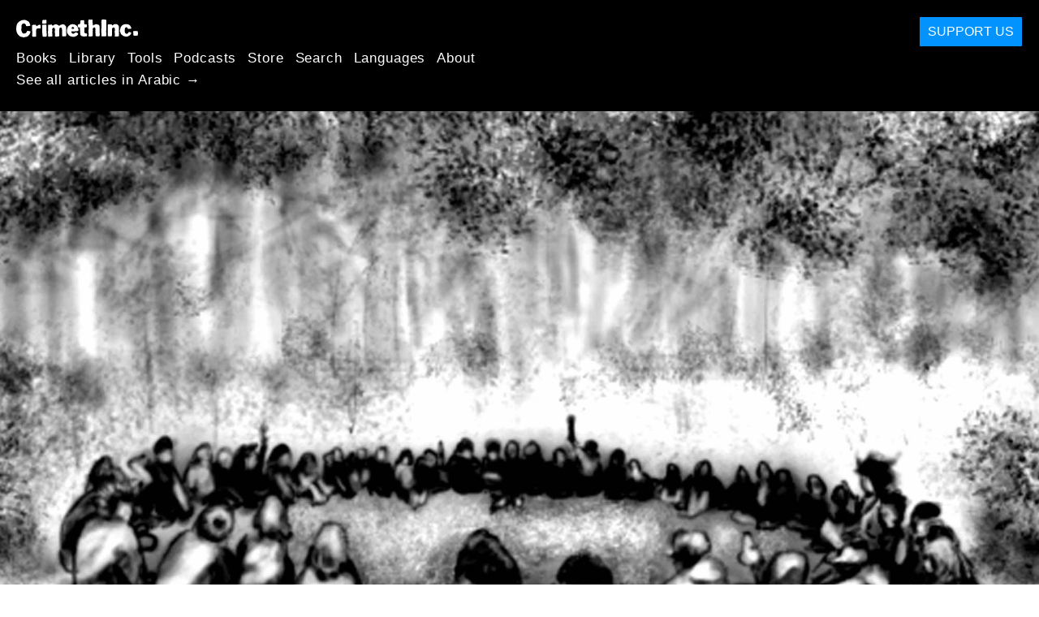

--- FILE ---
content_type: text/html; charset=utf-8
request_url: https://ar.crimethinc.com/2017/10/23/from-democracy-to-freedom-presentations-in-philadelphia-richmond-and
body_size: 7703
content:
<!DOCTYPE html>
<html dir="ltr" lang="en" class="media-mode" prefix="og: http://ogp.me/ns#">
  <head>
    
  <!--
    ********************************************************************************************************
    I support your decision, I believe in change and hope you find just what it is that you are looking for.
    ********************************************************************************************************
  -->

<title>CrimethInc. : From Democracy to Freedom Presentations : In Philadelphia, Richmond, and...</title>
<meta charset="utf-8">
<meta http-equiv="X-UA-Compatible" content="IE=edge">
<meta name="viewport" content="width=device-width, initial-scale=1, shrink-to-fit=no">

<link rel="pgpkey" type="application/pgp-keys" href="/key.pub">

<meta name="csrf-param" content="authenticity_token" />
<meta name="csrf-token" content="7R5mnD_HEYZSDJfPY1j0hykFs4rWZKaEbuf5Zbi1PFdq_MUpypQir-4_maOlgNV11Qhgxo2xtmSWaqm_-e8j1g" />

<!-- Search engines should use our meta tags for link previews -->
<meta name="robots" content="noydir">
<meta name="robots" content="noodp">

<!-- Chrome, Firefox OS and Opera -->
<meta name="theme-color" content="#000000">
<!-- Safari -->
<meta name="apple-mobile-web-app-status-bar-style" content="black">

<!-- General meta tags -->
<meta name="robots" content="index,follow">
<meta name="application-name" content="CrimethInc. : From Democracy to Freedom Presentations : In Philadelphia, Richmond, and...">
<meta name="description" content="This winter, we&#39;ll be offering presentations about our new book, From Democracy to Freedom. If you can arrange something, get in touch! The next two presentations are in Philadelphia and Richmond.">
<meta name="generator" content="CrimethInc. Internet Rube Goldberg Machine 3000">
<meta name="author" content="CrimethInc. Ex-Workers Collective">

<!-- Google Site Verification for WebMaster tools -->
<!-- <meta name="google-site-verification" content="" /> -->

<!-- Social media support: Twitter Cards and Facebook (Open Graph) -->
<meta name="twitter:dnt" content="on">
<meta name="twitter:card" content="summary_large_image">
<meta name="twitter:site" content="@crimethinc">
<meta name="twitter:site:id" content="14884161">
<meta name="twitter:creator" content="@crimethinc">
<meta name="twitter:creator:id" content="14884161">
<meta name="twitter:url" content="https://ar.crimethinc.com/2017/10/23/from-democracy-to-freedom-presentations-in-philadelphia-richmond-and" property="og:url">
<meta name="twitter:title" content="From Democracy to Freedom Presentations" property="og:title">
<meta name="twitter:description" content="This winter, we&#39;ll be offering presentations about our new book, From Democracy to Freedom. If you can arrange something, get in touch! The next two presentations are in Philadelphia and Richmond." property="og:description">
<meta name="twitter:image" content="https://cdn.crimethinc.com/assets/articles/2017/10/23/header.jpg" property="og:image">
<meta property="og:site_name" content="CrimethInc.">
<meta property="og:type" content="article">

<!-- Feeds: RSS/Atom and JSON Feed -->
  <link rel="alternate" type="application/atom+xml" title="CrimethInc. : From Democracy to Freedom Presentations : In Philadelphia, Richmond, and..." href="https://ar.crimethinc.com/feed" />
  <link rel="alternate" type="application/json" title="CrimethInc. : From Democracy to Freedom Presentations : In Philadelphia, Richmond, and..." href="https://ar.crimethinc.com/feed.json" />

<!-- Canonical URLs -->

<!-- BIO -->
<link rel="me" href="mailto:help@crimethinc.com">
<link rel="author" href="/about" title="About CrimethInc.">

<!-- Site search -->
<link rel="search" type="application/opensearchdescription+xml" href="https://crimethinc.com/opensearch.xml" title="CrimethInc.">

<!-- Sitemap -->
<link rel="home" href="https://crimethinc.com">
<link rel="index" href="https://crimethinc.com/sitemap">

<!-- Browser hints -->
<link rel="dns-prefetch" href="https://assets.crimethinc.com">
<link rel="dns-prefetch" href="https://cdn.crimethinc.com">

  <!-- Fav and touch icons -->
  <link rel="shortcut icon" href="/favicon.ico" type="image/x-icon">
  <link rel="apple-touch-icon icon" href="/apple-touch-icon.png" sizes="180x180" type="image/png">
  <link rel="mask-icon" href="/logo.svg" sizes="any" color="#000000">

  <!-- Windows, IE and Edge -->
  <meta name="msapplication-TileImage" content="/assets/icons/icon-144x144-db990e10839d96d73fbea65084220a931c26303c71b51116e28a827459340b8e.png">
  <meta name="msapplication-TileColor" content="#000000">

  <meta name="msapplication-square70x70logo" content="/assets/icons/icon-150x150-0a640ae0ca69985cea7af37103321d66c4ec512fd14aebb15805c176730611f8.png">
  <meta name="msapplication-square150x150logo" content="/assets/icons/icon-70x70-09272eec03e5a3309fe3d4a6a612dc4a96b64ee3decbcad924e02c28ded9484e.png">
  <meta name="msapplication-wide310x150logo" content="/assets/icons/icon-310x150-9e4aeec27d6e1ffcc8758850e71675f8df9e0304a4f33d47e581beb45220e346.png">
  <meta name="msapplication-square310x310logo" content="/assets/icons/icon-310x310-1729fce0f599a470d45d5eb77482b256c417fc51b6590a5e669bea23437e27c4.png">

  <!-- Icons and stuff for more browsers via manifest.json -->
  <link rel="manifest" href="/manifest.json">


<!-- CSS -->
<link rel="stylesheet" href="/assets/2017-2b8abba6d8a2e79ddf40543b1b6fd3362a3b076d312340bc7b53607b0808a288.css" media="all" />

<style>

</style>





    

  </head>

  <body id="article">
    
    
    <header class="site-header" id="header">

  <span class="header-logo"><a href="/">CrimethInc.</a></span>

  <nav>
    <ul class="primary-navigation">
      <li class="nav-link"><a href="/books">Books</a></li>
      <li class="nav-link"><a href="/library">Library</a></li>
      <li class="nav-link"><a href="/tools">Tools</a></li>
      <li class="nav-link"><a href="/podcasts">Podcasts</a></li>
      <li class="nav-link"><a href="/store">Store</a></li>
      <li class="nav-link"><a href="/search">Search</a></li>
      <li class="nav-link"><a href="/languages">Languages</a></li>
      <li class="nav-link"><a href="/about">About</a></li>
    </ul>

      <ul>
        <li class="nav-link"><a href="/languages/alarabiyawu">See all articles in Arabic →</a></li>
      </ul>
  </nav>

  <a class="button" href="/support">Support Us</a>
</header>



    <main>
      

  <article id="article--from-democracy-to-freedom-presentations-in-philadelphia-richmond-and" class="h-entry" data-id="988" data-published-at="1768954566">
    <header>
        <div class="article-image">
    <img class="u-photo" alt="" src="https://cdn.crimethinc.com/assets/articles/2017/10/23/header.jpg" />
  </div>


      <div class="meta">
        <div class="p-name ">
  

    <h1 class="p-x-title" id="from-democracy-to-freedom-presentations-in-philadelphia-richmond-and">
      From Democracy to Freedom Presentations
    </h1>

      <span class="screen-reader-only visually-hidden sr-only"> : </span>

      <h2 class="p-x-subtitle">
        In Philadelphia, Richmond, and&#8230;
      </h2>

  
</div>

        

<time class="dt-published" datetime="2017-10-23">
    2017-10-23
</time>


          <div class="categories">
    <b class="badge">Categories:</b>

    <ul>
        <li><img class="icon-image" src="/assets/library/tags-5937defc0b5300a28e526975987497758ed02ac77cb9ec9ce47af63b04d525cd.png" /></li>
        <li><a rel="tag" class="p-category" href="/categories/news">News</a></li>
    </ul>
  </div>

        
      </div>

      
    </header>

    <div class="e-content">
      <p>This winter, we will be offering presentations on our new book, <a href="https://crimethinc.com/books/from-democracy-to-freedom">From Democracy to Freedom</a>. If you can arrange something for us in your town, university, or elsewhere, please contact us: <a href="mailto:rollingthunder@crimethinc.com">rollingthunder@crimethinc.com</a>. Below are the details about the next two presentations, coming up this weekend in Philadelphia and Richmond.</p>

<h1 id="presentation-from-democracy-to-freedom">Presentation: From Democracy to Freedom</h1>

<p>Democracy is the most universal political ideal of our day. George Bush invoked it to justify invading Iraq; Obama congratulated the rebels of Tahrir Square for bringing it to Egypt; Occupy Wall Street claimed to have distilled its pure form. From the Democratic People’s Republic of Korea to the autonomous region of Rojava, practically every government and popular movement calls itself democratic.</p>

<p>And yet it was democracy that brought Donald Trump to power, not to mention Adolf Hitler.</p>

<p>What is democracy, precisely? How can we defend ourselves against democratically-elected tyrants? Is there a difference between government and self-determination, and are there other ways to describe what we are doing together when we make decisions? Drawing on the latest book from the CrimethInc. collective, the presenters will explore these questions and more. Join us for a lively discussion!</p>

<h2 id="friday-october-27-7-pm">Friday, October 27, 7 pm</h2>

<p>Wooden Shoe Books
704 South Street
Philadelphia, PA</p>

<figure class="portrait">
<a href="https://cdn.crimethinc.com/assets/articles/2017/10/23/from-democracy-to-freedom-flyer-philly.pdf"> <img src="https://cdn.crimethinc.com/assets/articles/2017/10/23/from-democracy-to-freedom-flyer-philly.jpg" /> </a>   <figcaption>
    <p>Click image for PDF</p>
  </figcaption>
</figure>

<h2 id="monday-october-30-7-pm">Monday, October 30, 7 pm</h2>

<p>Lamplighter Coffee Roasters
26 N. Morris Street
Richmond, VA 23220</p>

<figure class="portrait">
<a href="https://cdn.crimethinc.com/assets/articles/2017/10/23/from-democracy-to-freedom-flyer-richmond.pdf"> <img src="https://cdn.crimethinc.com/assets/articles/2017/10/23/from-democracy-to-freedom-flyer-richmond.jpg" /> </a>   <figcaption>
    <p>Click image for PDF</p>
  </figcaption>
</figure>



      
    </div>

    <footer>
        <div class="social">
    <h2 class="share-btns-heading">Share this article</h2>

    <ul class="social-links"><li class="social-link"><a class="link-domain-email" target="_blank" rel="noopener" href="mailto:?subject=CrimethInc.— From Democracy to Freedom Presentations : In Philadelphia, Richmond, and...&amp;body=From Democracy to Freedom Presentations : In Philadelphia, Richmond, and... https%3A%2F%2Ftr.crimethinc.com%2F2017%2F10%2F23%2Ffrom-democracy-to-freedom-presentations-in-philadelphia-richmond-and">Share on Email</a></li><li class="social-link"><a class="link-domain-bluesky" target="_blank" rel="noopener" href="https://bsky.app/intent/compose?text=From Democracy to Freedom Presentations : In Philadelphia, Richmond, and... https%3A%2F%2Ftr.crimethinc.com%2F2017%2F10%2F23%2Ffrom-democracy-to-freedom-presentations-in-philadelphia-richmond-and — @crimethinc.com ">Share on Bluesky</a></li><li class="social-link"><a class="link-domain-mastodon" target="_blank" rel="noopener" href="http://mastodon.social/share?text=From Democracy to Freedom Presentations : In Philadelphia, Richmond, and... https%3A%2F%2Ftr.crimethinc.com%2F2017%2F10%2F23%2Ffrom-democracy-to-freedom-presentations-in-philadelphia-richmond-and">Share on Mastodon</a></li><li class="social-link"><a class="link-domain-threads" target="_blank" rel="noopener" href="https://threads.net/intent/post?text=From Democracy to Freedom Presentations : In Philadelphia, Richmond, and... https%3A%2F%2Ftr.crimethinc.com%2F2017%2F10%2F23%2Ffrom-democracy-to-freedom-presentations-in-philadelphia-richmond-and — @crimethincredux">Share on Threads</a></li><li class="social-link"><a class="link-domain-facebook" target="_blank" rel="noopener" href="https://www.facebook.com/sharer?u=https%3A%2F%2Ftr.crimethinc.com%2F2017%2F10%2F23%2Ffrom-democracy-to-freedom-presentations-in-philadelphia-richmond-and">Share on Facebook</a></li><li class="social-link"><a class="link-domain-tumblr" target="_blank" rel="noopener" href="http://tumblr.com/widgets/share/tool?canonicalUrl=https://tr.crimethinc.com/2017/10/23/from-democracy-to-freedom-presentations-in-philadelphia-richmond-and&amp;amp;caption=From%20Democracy%20to%20Freedom%20Presentations&amp;amp;content=https://cdn.crimethinc.com/assets/articles/2017/10/23/header.jpg">Share on Tumblr</a></li></ul>
  </div>

        <div class="categories">
    <b class="badge">Categories:</b>

    <ul>
        <li><img class="icon-image" src="/assets/library/tags-5937defc0b5300a28e526975987497758ed02ac77cb9ec9ce47af63b04d525cd.png" /></li>
        <li><a rel="tag" class="p-category" href="/categories/news">News</a></li>
    </ul>
  </div>

        <div class="tags">
    <b class="badge">Tags:</b>

    <ul>
        <li><a rel="tag" class="p-category" href="/tags/democracy">democracy</a></li>
        <li><a rel="tag" class="p-category" href="/tags/presentation">presentation</a></li>
        <li><a rel="tag" class="p-category" href="/tags/tour">tour</a></li>
    </ul>
  </div>


      <div>
        <ul class="pagination">
            <li class="page">
              <a href="/2017/10/23/from-democracy-to-freedom-presentations-in-philadelphia-richmond-and">&lsaquo; Previous: From Democracy to Freedom Presentations</a>
            </li>

            <li class="page">
              <a href="/2017/10/24/dont-try-to-break-us-well-explode-der-g20-2017-in-hamburg-umfassender-bericht-und-analyse">DON'T TRY TO BREAK US – WE'LL EXPLODE: Next &rsaquo;</a>
            </li>
        </ul>
      </div>
    </footer>

      <div class="related-articles">
    <h1 class="related-articles-heading">Related Articles</h1>

      <div class="related-articles-category">
        <h2 class="related-articles-category-heading"><a href="/categories/news">News</a></h2>

        <div class="row">

              <div class="related-article column column-one-third">

              <a href="/2024/12/15/announcing-the-beautiful-idea-a-new-podcast"><img class="related-article-image" alt="" src="https://cdn.crimethinc.com/assets/articles/2024/12/15/header.jpg" /></a>

            <header class="article-titles">
              <h2 class="p-x-title"><a href="/2024/12/15/announcing-the-beautiful-idea-a-new-podcast"><p>Announcing The Beautiful Idea</p>
</a></h2>

                <h3 class="p-x-subtitle"><a href="/2024/12/15/announcing-the-beautiful-idea-a-new-podcast"><p>A New Podcast</p>
</a></h3>
            </header>
            </div>

              <div class="related-article column column-one-third">

              <a href="/2024/12/03/festivals-of-resistance-a-call-to-gather-the-weekend-before-trump-takes-office"><img class="related-article-image" alt="" src="https://cdn.crimethinc.com/assets/articles/2024/12/03/header.jpg" /></a>

            <header class="article-titles">
              <h2 class="p-x-title"><a href="/2024/12/03/festivals-of-resistance-a-call-to-gather-the-weekend-before-trump-takes-office"><p>Festivals of Resistance</p>
</a></h2>

                <h3 class="p-x-subtitle"><a href="/2024/12/03/festivals-of-resistance-a-call-to-gather-the-weekend-before-trump-takes-office"><p>A Call for Gatherings the Weekend Before Trump Takes Office</p>
</a></h3>
            </header>
            </div>

              <div class="related-article column column-one-third third-related-article">

              <a href="/2024/08/14/in-memory-of-luciano-pitronello-also-known-as-tortuga"><img class="related-article-image" alt="" src="https://cdn.crimethinc.com/assets/articles/2024/08/13/header.jpg" /></a>

            <header class="article-titles">
              <h2 class="p-x-title"><a href="/2024/08/14/in-memory-of-luciano-pitronello-also-known-as-tortuga"><p>In Memory of Luciano Pitronello, also Known as Tortuga</p>
</a></h2>

            </header>
            </div>
          </div>
        </div>

    </div>
  </div><!-- .related-articles -->

</article>

    </main>

    <footer id="site-footer">
  <div class="footer-sections">
    <nav class="footer-section footer-section-nav">
  <div class="footer-section-container">

    <h1>Site Map</h1>

    <dl>
      <dt class="nav-label nav-label-articles">
        <a href="/library">Articles</a>
        <b><a href="/feed">RSS</a></b>
      </dt>
      <dd>
          <a href="/categories/arts">Arts</a>
          <a href="/categories/adventure">Adventure</a>
          <a href="/categories/analysis">Analysis</a>
          <a href="/categories/current-events">Current Events</a>
          <a href="/categories/history">History</a>
          <a href="/categories/how-to">How To</a>
          <a href="/categories/news">News</a>
          <a href="/categories/technology">Technology</a>
      </dd>

      <dt class="nav-label nav-label-articles">
        <a href="/tools">Tools</a>
      </dt>
      <dd>
          <a href="/zines">Zines</a>
          <a href="/journals">Journals</a>
          <a href="/posters">Posters</a>
          <a href="/stickers">Stickers</a>
          <a href="/videos">Videos</a>
          <a href="/music">Music</a>
          <a href="/logos">Logos</a>
          <a href="/tce">To Change Everything</a>
          <a href="/steal-something-from-work-day">Steal Something from Work Day</a>
      </dd>

      <dt class="nav-label nav-label-books"><a href="/books">Books</a></dt>
      <dd>
          <a href="/books/from-democracy-to-freedom">From Democracy to Freedom</a>
          <a href="/books/contradictionary">Contradictionary</a>
          <a href="/books/work">Work</a>
          <a href="/books/expect-resistance">Expect Resistance</a>
          <a href="/books/recipes-for-disaster">Recipes for Disaster</a>
          <a href="/books/days-of-war-nights-of-love">Days of War Nights of Love</a>
          <a href="/books/no-wall-they-can-build">No Wall They Can Build</a>
          <a href="/books/off-the-map">Off the Map</a>
      </dd>

      <dt class="nav-label nav-label-podcast">
        <a href="/podcasts">Podcast</a>
        <b><a href="/podcast/feed">RSS</a></b>
      </dt>
      <dd>
          <a href="/podcasts/the-ex-worker">The Ex-Worker</a>
          <a href="/podcasts/no-wall-they-can-build">No Wall They can Build</a>
          <a href="/podcasts/the-hotwire">The Hotwire</a>
      </dd>

      <dt class="nav-label nav-label-store"><a href="/store">Store</a></dt>
      <dd>
        <a href="/store">Books, Posters, Stickers, and more…</a>
      </dd>

      <dt class="nav-label nav-label-languages" id="languages"><a href="/languages">Languages</a></dt>
      <dd>
          <a href="/languages/english">English</a>
          <a href="/languages/espa%C3%B1ol">Español</a>
          <a href="/languages/italiano">Italiano</a>
          <a href="/languages/deutsch">Deutsch</a>
          <a href="/languages/fran%C3%A7ais">Français</a>
          <a href="/languages/portugu%C3%AAs-brasileiro">Português Brasileiro</a>
          <a href="/languages/%D1%80%D1%83%D1%81%D1%81%D0%BA%D0%B8%D0%B9">Русский</a>
          <a href="/languages/polski">Polski</a>
          <a href="/languages/suomi">Suomi</a>
          <a href="/languages/%CE%B5%CE%BB%CE%BB%CE%B7%CE%BD%CE%B9%CE%BA%CE%AC">Ελληνικά</a>
          <a href="/languages/%D0%B1%D1%8A%D0%BB%D0%B3%D0%B0%D1%80%D1%81%D0%BA%D0%B8">Български</a>
          <a href="/languages/%E6%97%A5%E6%9C%AC%E8%AA%9E">日本語</a>
          <a href="/languages/bahasa-indonesia">Bahasa Indonesia</a>
          <a href="/languages/%E4%B8%AD%E6%96%87">中文</a>
          <a href="/languages/%C4%8De%C5%A1tina">čeština</a>
          <a href="/languages/magyar">Magyar</a>
          <a href="/languages/%D9%81%D8%A7%D8%B1%D8%B3%DB%8C">فارسی</a>
          <a href="/languages/t%C3%BCrk%C3%A7e">Türkçe</a>
          <a href="/languages/nederlands">Nederlands</a>
          <a href="/languages/euskara">Euskara</a>
          <a href="/languages/srpskohrvatski">Srpskohrvatski</a>
          <a href="/languages/%ED%95%9C%EA%B5%AD%EC%96%B4">한국어</a>
          <a href="/languages/rom%C3%A2n%C4%83">Română</a>
          <a href="/languages/%E0%A6%AC%E0%A6%BE%E0%A6%82%E0%A6%B2%E0%A6%BE">বাংলা</a>
          <a href="/languages/svenska">Svenska</a>
          <a href="/languages/%D8%A7%D9%8E%D9%84%D9%92%D8%B9%D9%8E%D8%B1%D9%8E%D8%A8%D9%90%D9%8A%D9%8E%D9%91%D8%A9%D9%8F%E2%80%8E">اَلْعَرَبِيَّةُ‎</a>
          <a href="/languages/dansk">Dansk</a>
          <a href="/languages/%D7%A2%D6%B4%D7%91%D6%B0%D7%A8%D6%B4%D7%99%D7%AA">עִבְרִית</a>
          <a href="/languages/%E0%B8%A0%E0%B8%B2%E0%B8%A9%E0%B8%B2%E0%B9%84%E0%B8%97%E0%B8%A2">ภาษาไทย</a>
          <a href="/languages/%D1%83%D0%BA%D1%80%D0%B0%D1%97%D0%BD%D1%81%D1%8C%D0%BA%D0%B0-%D0%BC%D0%BE%D0%B2%D0%B0">українська мова</a>
          <a href="/languages/ti%E1%BA%BFng-vi%E1%BB%87t">Tiếng Việt</a>
          <a href="/languages/catal%C3%A0">Català</a>
          <a href="/languages/%DE%8B%DE%A8%DE%88%DE%AC%DE%80%DE%A8">ދިވެހި</a>
          <a href="/languages/gallego">Gallego</a>
          <a href="/languages/kurmanc%C3%AE">Kurmancî</a>
          <a href="/languages/norsk">Norsk</a>
          <a href="/languages/%E1%9C%8F%E1%9C%92%E1%9C%83%E1%9C%85%E1%9C%94-%E1%9C%86%E1%9C%84%E1%9C%8E%E1%9C%93%E1%9C%84%E1%9C%94">ᜏᜒᜃᜅ᜔ ᜆᜄᜎᜓᜄ᜔</a>
      </dd>
    </dl>
  </div>
</nav>

    <div class="footer-section footer-section-about">
  <div class="footer-section-container">

    <div class="about-us">
      <h1 class="about-us-heading">About CrimethInc.</h1>

      <div class="about-us-description">
        <p>CrimethInc. is a rebel alliance—a decentralized network pledged to anonymous collective action—a breakout from the prisons of our age. We strive to reinvent our lives and our world according to the principles of self-determination and mutual aid.</p>

<p>We believe that you should be free to dispose of your limitless potential on your own terms: that no government, market, or ideology should be able to dictate what your life can be. If you agree, <em>let’s do something about it.</em></p>

      </div>

      <p class="about-us-link">
        <a href="/about">More about CrimethInc. →</a>
      </p>
    </div>

    <div class="first-time">
      <div class="first-time-description">
        <p>Is this your first time hearing about CrimethInc.?</p>

      </div>

      <p class="first-time-link">
        <a href="/start">Start here. →</a>
      </p>
    </div>

    <!--
    <div class="support-site">
      <a class="support-site button" href="/support">Support this site</a>
    </div>
    -->

  </div>
</div>

    <div class="footer-section footer-section-contact">
  <div class="footer-section-container">

    <div id="subscribe" class="newsletter-signup">
  <div id="mc_embed_signup"><!-- Begin MailChimp Signup Form -->

    <h1 class="newsletter-signup-label">Email Updates</h1>
    <div class="newsletter-signup-description"><p>Sign up here to receive regular email updates. <em>(Processed by Mailchimp.)</em></p>
</div>

    <form id="mc-embedded-subscribe-form" class="newsletter-signup-form validate" action="//crimethinc.us2.list-manage.com/subscribe/post?u=cb48383602b7373f496e9ba33&amp;amp;id=344714b249" accept-charset="UTF-8" method="post"><input type="hidden" name="authenticity_token" value="wH_hUCqqeGGrcQM2YhR3TFxUpnsFatBCdE8zNn_yFNtjlCZ_oH-qJEgkCj8g1THgGe9oovIUyceUr3TbxwJCyA" autocomplete="off" />
        <div class="mc-field-group">
          <label class="screen-reader-only form-label" for="mce-EMAIL">What’s your email address?</label>
          <input name="EMAIL" id="mce-EMAIL" placeholder="What’s your email address?" class="simple-field" type="email" />
        </div>

        <div class="mc-field-group">
          <label class="screen-reader-only form-label" for="mce-MMERGE3">You want a lot of emails? Or a little?</label>

          <select name="MMERGE3" class="required" id="mce-MMERGE3">
            <option value="Every little thing. (Many emails)">Every little thing. (Many emails)</option>
            <option value="Just the big stuff! (Fewer emails)">Just the big stuff! (Fewer emails)</option>
          </select>
        </div>

        <div id="mce-responses" class="clear screen-reader-only">
          <div class="response" id="mce-error-response">  </div>
          <div class="response" id="mce-success-response"></div>
        </div>

        <button name="subscribe" type="submit" id="mc-embedded-subscribe">Sign Up</button>

        <!-- real people should not fill this in and expect good things - do not remove this or risk form bot signups-->
        <div id="a-thing-with-an-id" style="position: absolute; left: -5000px;" aria-hidden="true"><input type="text" name="b_cb48383602b7373f496e9ba33_344714b249" tabindex="-1" value="" autocomplete="off"></div>
</form>
  </div><!--End mc_embed_signup-->
</div><!-- #subscribe.newsletter-signup -->

    <div id="social" class="social">
  <h1>Find Us Elsewhere</h1>
  <p>Keep up with our activities on the following additional platforms.</p>


  <ul class="social-links">
      <li class="social-link">
        <a class="link-name-crimethinc-on-mastodon link-domain-todon" target="_blank" rel="me noopener" href="https://todon.eu/@CrimethInc">CrimethInc. on Mastodon</a>
      </li>
      <li class="social-link">
        <a class="link-name-crimethinc-on-facebook link-domain-facebook" target="_blank" rel="me noopener" href="https://facebook.com/To-Change-Everything-103734818122357">Crimethinc. on Facebook</a>
      </li>
      <li class="social-link">
        <a class="link-name-crimethinc-on-instagram link-domain-instagram" target="_blank" rel="me noopener" href="https://instagram.com/crimethincredux">Crimethinc. on Instagram</a>
      </li>
      <li class="social-link">
        <a class="link-name-crimethinc-on-bluesky link-domain-bsky" target="_blank" rel="me noopener" href="https://bsky.app/profile/crimethinc.com">Crimethinc. on Bluesky</a>
      </li>
      <li class="social-link">
        <a class="link-name-crimethinc-on-github link-domain-github" target="_blank" rel="me noopener" href="https://github.com/crimethinc">CrimethInc. on Github</a>
      </li>
      <li class="social-link">
        <a class="link-name-crimethinc-on-tumblr link-domain-tumblr" target="_blank" rel="me noopener" href="https://crimethinc.tumblr.com">CrimethInc. on Tumblr</a>
      </li>
      <li class="social-link">
        <a class="link-name-crimethinc-on-bandcamp link-domain-bandcamp" target="_blank" rel="me noopener" href="https://crimethinc.bandcamp.com">CrimethInc. on Bandcamp</a>
      </li>
      <li class="social-link">
        <a class="link-name-crimethinc-on-telegram link-domain-telegram" target="_blank" rel="me noopener" href="https://t.me/ExWorkers">CrimethInc. on Telegram</a>
      </li>
      <li class="social-link">
        <a class="link-name-crimethinc-on-tiktok link-domain-tiktok" target="_blank" rel="me noopener" href="https://tiktok.com/@crimethinc">Crimethinc. on TikTok</a>
      </li>
      <li class="social-link">
        <a class="link-name-crimethinc-on-peertube link-domain-kolektiva" target="_blank" rel="me noopener" href="https://kolektiva.media/a/crimethinc">CrimethInc. on Peertube</a>
      </li>
      <li class="social-link">
        <a class="link-name-crimethinc-on-youtube link-domain-youtube" target="_blank" rel="me noopener" href="https://youtube.com/@crimethincexworkerscollective">CrimethInc. on YouTube</a>
      </li>
      <li class="social-link">
        <a class="link-name-crimethinc-on-reddit link-domain-reddit" target="_blank" rel="me noopener" href="https://reddit.com/r/CrimethInc">CrimethInc. on Reddit</a>
      </li>
      <li class="social-link">
        <a class="link-name-crimethinccom-articles-rss-feed link-domain-crimethinc" target="_blank" rel="me noopener" href="https://crimethinc.com/feed">CrimethInc.com Articles RSS feed</a>
      </li>
  </ul>

  <form class="article-archives-search-form" action="/search" accept-charset="UTF-8" method="get">
  <label class="screen-reader-only" for="q">Search Archives…</label>
  <input type="search" name="q" id="q" placeholder="Search Archives…" class="simple-field" autocomplete="off" />
</form>
</div>


  </div>
</div>

  </div>


  <div rel="license" class="license">
    <p>If your heart is free, the ground you stand on is liberated territory. Defend it.</p>
  </div>
</footer>

  </body>
</html>
